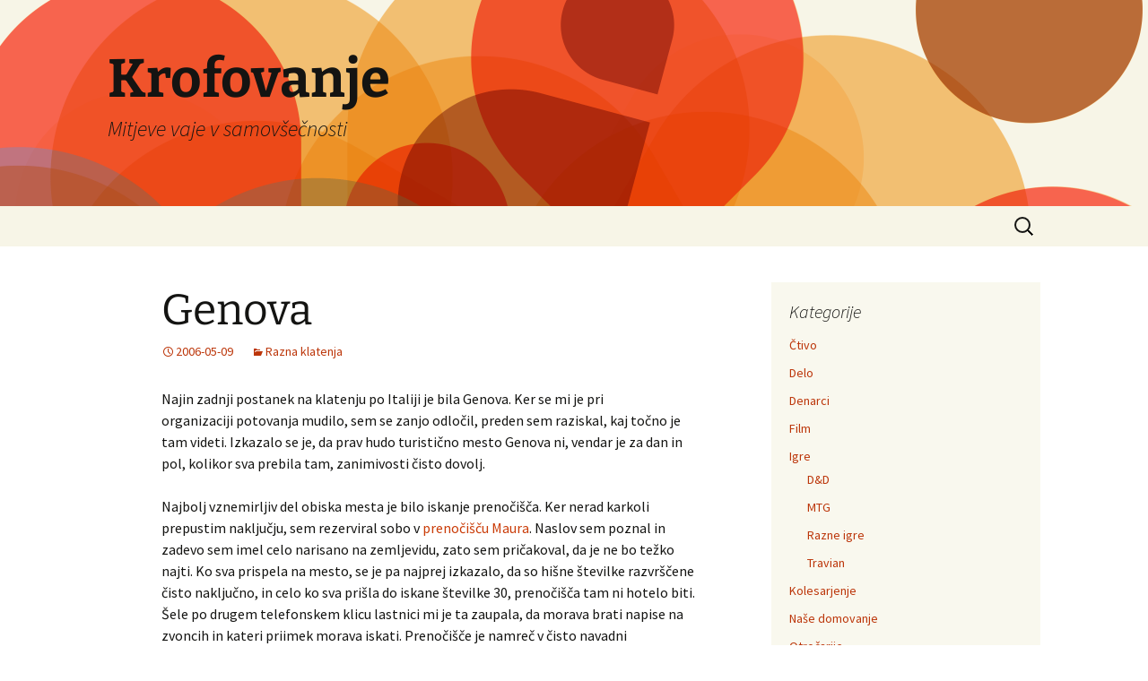

--- FILE ---
content_type: text/html; charset=UTF-8
request_url: https://blog.mitja.ws/genova/
body_size: 10093
content:
<!DOCTYPE html>
<!--[if IE 7]>
<html class="ie ie7" lang="sl-SI">
<![endif]-->
<!--[if IE 8]>
<html class="ie ie8" lang="sl-SI">
<![endif]-->
<!--[if !(IE 7) & !(IE 8)]><!-->
<html lang="sl-SI">
<!--<![endif]-->
<head>
	<meta charset="UTF-8">
	<meta name="viewport" content="width=device-width">
	<title>Genova | Krofovanje</title>
	<link rel="profile" href="https://gmpg.org/xfn/11">
	<link rel="pingback" href="https://blog.mitja.ws/xmlrpc.php">
	<!--[if lt IE 9]>
	<script src="https://blog.mitja.ws/wp-content/themes/twentythirteen/js/html5.js?ver=3.7.0"></script>
	<![endif]-->
	<meta name='robots' content='max-image-preview:large' />
	<style>img:is([sizes="auto" i], [sizes^="auto," i]) { contain-intrinsic-size: 3000px 1500px }</style>
	<link rel="alternate" type="application/rss+xml" title="Krofovanje &raquo; Vir" href="https://blog.mitja.ws/feed/" />
<link rel="alternate" type="application/rss+xml" title="Krofovanje &raquo; Vir komentarjev" href="https://blog.mitja.ws/comments/feed/" />
<link rel="alternate" type="application/rss+xml" title="Krofovanje &raquo; Genova Vir komentarjev" href="https://blog.mitja.ws/genova/feed/" />
<script>
window._wpemojiSettings = {"baseUrl":"https:\/\/s.w.org\/images\/core\/emoji\/15.0.3\/72x72\/","ext":".png","svgUrl":"https:\/\/s.w.org\/images\/core\/emoji\/15.0.3\/svg\/","svgExt":".svg","source":{"concatemoji":"https:\/\/blog.mitja.ws\/wp-includes\/js\/wp-emoji-release.min.js?ver=6.7.4"}};
/*! This file is auto-generated */
!function(i,n){var o,s,e;function c(e){try{var t={supportTests:e,timestamp:(new Date).valueOf()};sessionStorage.setItem(o,JSON.stringify(t))}catch(e){}}function p(e,t,n){e.clearRect(0,0,e.canvas.width,e.canvas.height),e.fillText(t,0,0);var t=new Uint32Array(e.getImageData(0,0,e.canvas.width,e.canvas.height).data),r=(e.clearRect(0,0,e.canvas.width,e.canvas.height),e.fillText(n,0,0),new Uint32Array(e.getImageData(0,0,e.canvas.width,e.canvas.height).data));return t.every(function(e,t){return e===r[t]})}function u(e,t,n){switch(t){case"flag":return n(e,"\ud83c\udff3\ufe0f\u200d\u26a7\ufe0f","\ud83c\udff3\ufe0f\u200b\u26a7\ufe0f")?!1:!n(e,"\ud83c\uddfa\ud83c\uddf3","\ud83c\uddfa\u200b\ud83c\uddf3")&&!n(e,"\ud83c\udff4\udb40\udc67\udb40\udc62\udb40\udc65\udb40\udc6e\udb40\udc67\udb40\udc7f","\ud83c\udff4\u200b\udb40\udc67\u200b\udb40\udc62\u200b\udb40\udc65\u200b\udb40\udc6e\u200b\udb40\udc67\u200b\udb40\udc7f");case"emoji":return!n(e,"\ud83d\udc26\u200d\u2b1b","\ud83d\udc26\u200b\u2b1b")}return!1}function f(e,t,n){var r="undefined"!=typeof WorkerGlobalScope&&self instanceof WorkerGlobalScope?new OffscreenCanvas(300,150):i.createElement("canvas"),a=r.getContext("2d",{willReadFrequently:!0}),o=(a.textBaseline="top",a.font="600 32px Arial",{});return e.forEach(function(e){o[e]=t(a,e,n)}),o}function t(e){var t=i.createElement("script");t.src=e,t.defer=!0,i.head.appendChild(t)}"undefined"!=typeof Promise&&(o="wpEmojiSettingsSupports",s=["flag","emoji"],n.supports={everything:!0,everythingExceptFlag:!0},e=new Promise(function(e){i.addEventListener("DOMContentLoaded",e,{once:!0})}),new Promise(function(t){var n=function(){try{var e=JSON.parse(sessionStorage.getItem(o));if("object"==typeof e&&"number"==typeof e.timestamp&&(new Date).valueOf()<e.timestamp+604800&&"object"==typeof e.supportTests)return e.supportTests}catch(e){}return null}();if(!n){if("undefined"!=typeof Worker&&"undefined"!=typeof OffscreenCanvas&&"undefined"!=typeof URL&&URL.createObjectURL&&"undefined"!=typeof Blob)try{var e="postMessage("+f.toString()+"("+[JSON.stringify(s),u.toString(),p.toString()].join(",")+"));",r=new Blob([e],{type:"text/javascript"}),a=new Worker(URL.createObjectURL(r),{name:"wpTestEmojiSupports"});return void(a.onmessage=function(e){c(n=e.data),a.terminate(),t(n)})}catch(e){}c(n=f(s,u,p))}t(n)}).then(function(e){for(var t in e)n.supports[t]=e[t],n.supports.everything=n.supports.everything&&n.supports[t],"flag"!==t&&(n.supports.everythingExceptFlag=n.supports.everythingExceptFlag&&n.supports[t]);n.supports.everythingExceptFlag=n.supports.everythingExceptFlag&&!n.supports.flag,n.DOMReady=!1,n.readyCallback=function(){n.DOMReady=!0}}).then(function(){return e}).then(function(){var e;n.supports.everything||(n.readyCallback(),(e=n.source||{}).concatemoji?t(e.concatemoji):e.wpemoji&&e.twemoji&&(t(e.twemoji),t(e.wpemoji)))}))}((window,document),window._wpemojiSettings);
</script>
<style id='wp-emoji-styles-inline-css'>

	img.wp-smiley, img.emoji {
		display: inline !important;
		border: none !important;
		box-shadow: none !important;
		height: 1em !important;
		width: 1em !important;
		margin: 0 0.07em !important;
		vertical-align: -0.1em !important;
		background: none !important;
		padding: 0 !important;
	}
</style>
<link rel='stylesheet' id='wp-block-library-css' href='https://blog.mitja.ws/wp-includes/css/dist/block-library/style.min.css?ver=6.7.4' media='all' />
<style id='wp-block-library-theme-inline-css'>
.wp-block-audio :where(figcaption){color:#555;font-size:13px;text-align:center}.is-dark-theme .wp-block-audio :where(figcaption){color:#ffffffa6}.wp-block-audio{margin:0 0 1em}.wp-block-code{border:1px solid #ccc;border-radius:4px;font-family:Menlo,Consolas,monaco,monospace;padding:.8em 1em}.wp-block-embed :where(figcaption){color:#555;font-size:13px;text-align:center}.is-dark-theme .wp-block-embed :where(figcaption){color:#ffffffa6}.wp-block-embed{margin:0 0 1em}.blocks-gallery-caption{color:#555;font-size:13px;text-align:center}.is-dark-theme .blocks-gallery-caption{color:#ffffffa6}:root :where(.wp-block-image figcaption){color:#555;font-size:13px;text-align:center}.is-dark-theme :root :where(.wp-block-image figcaption){color:#ffffffa6}.wp-block-image{margin:0 0 1em}.wp-block-pullquote{border-bottom:4px solid;border-top:4px solid;color:currentColor;margin-bottom:1.75em}.wp-block-pullquote cite,.wp-block-pullquote footer,.wp-block-pullquote__citation{color:currentColor;font-size:.8125em;font-style:normal;text-transform:uppercase}.wp-block-quote{border-left:.25em solid;margin:0 0 1.75em;padding-left:1em}.wp-block-quote cite,.wp-block-quote footer{color:currentColor;font-size:.8125em;font-style:normal;position:relative}.wp-block-quote:where(.has-text-align-right){border-left:none;border-right:.25em solid;padding-left:0;padding-right:1em}.wp-block-quote:where(.has-text-align-center){border:none;padding-left:0}.wp-block-quote.is-large,.wp-block-quote.is-style-large,.wp-block-quote:where(.is-style-plain){border:none}.wp-block-search .wp-block-search__label{font-weight:700}.wp-block-search__button{border:1px solid #ccc;padding:.375em .625em}:where(.wp-block-group.has-background){padding:1.25em 2.375em}.wp-block-separator.has-css-opacity{opacity:.4}.wp-block-separator{border:none;border-bottom:2px solid;margin-left:auto;margin-right:auto}.wp-block-separator.has-alpha-channel-opacity{opacity:1}.wp-block-separator:not(.is-style-wide):not(.is-style-dots){width:100px}.wp-block-separator.has-background:not(.is-style-dots){border-bottom:none;height:1px}.wp-block-separator.has-background:not(.is-style-wide):not(.is-style-dots){height:2px}.wp-block-table{margin:0 0 1em}.wp-block-table td,.wp-block-table th{word-break:normal}.wp-block-table :where(figcaption){color:#555;font-size:13px;text-align:center}.is-dark-theme .wp-block-table :where(figcaption){color:#ffffffa6}.wp-block-video :where(figcaption){color:#555;font-size:13px;text-align:center}.is-dark-theme .wp-block-video :where(figcaption){color:#ffffffa6}.wp-block-video{margin:0 0 1em}:root :where(.wp-block-template-part.has-background){margin-bottom:0;margin-top:0;padding:1.25em 2.375em}
</style>
<style id='classic-theme-styles-inline-css'>
/*! This file is auto-generated */
.wp-block-button__link{color:#fff;background-color:#32373c;border-radius:9999px;box-shadow:none;text-decoration:none;padding:calc(.667em + 2px) calc(1.333em + 2px);font-size:1.125em}.wp-block-file__button{background:#32373c;color:#fff;text-decoration:none}
</style>
<style id='global-styles-inline-css'>
:root{--wp--preset--aspect-ratio--square: 1;--wp--preset--aspect-ratio--4-3: 4/3;--wp--preset--aspect-ratio--3-4: 3/4;--wp--preset--aspect-ratio--3-2: 3/2;--wp--preset--aspect-ratio--2-3: 2/3;--wp--preset--aspect-ratio--16-9: 16/9;--wp--preset--aspect-ratio--9-16: 9/16;--wp--preset--color--black: #000000;--wp--preset--color--cyan-bluish-gray: #abb8c3;--wp--preset--color--white: #fff;--wp--preset--color--pale-pink: #f78da7;--wp--preset--color--vivid-red: #cf2e2e;--wp--preset--color--luminous-vivid-orange: #ff6900;--wp--preset--color--luminous-vivid-amber: #fcb900;--wp--preset--color--light-green-cyan: #7bdcb5;--wp--preset--color--vivid-green-cyan: #00d084;--wp--preset--color--pale-cyan-blue: #8ed1fc;--wp--preset--color--vivid-cyan-blue: #0693e3;--wp--preset--color--vivid-purple: #9b51e0;--wp--preset--color--dark-gray: #141412;--wp--preset--color--red: #bc360a;--wp--preset--color--medium-orange: #db572f;--wp--preset--color--light-orange: #ea9629;--wp--preset--color--yellow: #fbca3c;--wp--preset--color--dark-brown: #220e10;--wp--preset--color--medium-brown: #722d19;--wp--preset--color--light-brown: #eadaa6;--wp--preset--color--beige: #e8e5ce;--wp--preset--color--off-white: #f7f5e7;--wp--preset--gradient--vivid-cyan-blue-to-vivid-purple: linear-gradient(135deg,rgba(6,147,227,1) 0%,rgb(155,81,224) 100%);--wp--preset--gradient--light-green-cyan-to-vivid-green-cyan: linear-gradient(135deg,rgb(122,220,180) 0%,rgb(0,208,130) 100%);--wp--preset--gradient--luminous-vivid-amber-to-luminous-vivid-orange: linear-gradient(135deg,rgba(252,185,0,1) 0%,rgba(255,105,0,1) 100%);--wp--preset--gradient--luminous-vivid-orange-to-vivid-red: linear-gradient(135deg,rgba(255,105,0,1) 0%,rgb(207,46,46) 100%);--wp--preset--gradient--very-light-gray-to-cyan-bluish-gray: linear-gradient(135deg,rgb(238,238,238) 0%,rgb(169,184,195) 100%);--wp--preset--gradient--cool-to-warm-spectrum: linear-gradient(135deg,rgb(74,234,220) 0%,rgb(151,120,209) 20%,rgb(207,42,186) 40%,rgb(238,44,130) 60%,rgb(251,105,98) 80%,rgb(254,248,76) 100%);--wp--preset--gradient--blush-light-purple: linear-gradient(135deg,rgb(255,206,236) 0%,rgb(152,150,240) 100%);--wp--preset--gradient--blush-bordeaux: linear-gradient(135deg,rgb(254,205,165) 0%,rgb(254,45,45) 50%,rgb(107,0,62) 100%);--wp--preset--gradient--luminous-dusk: linear-gradient(135deg,rgb(255,203,112) 0%,rgb(199,81,192) 50%,rgb(65,88,208) 100%);--wp--preset--gradient--pale-ocean: linear-gradient(135deg,rgb(255,245,203) 0%,rgb(182,227,212) 50%,rgb(51,167,181) 100%);--wp--preset--gradient--electric-grass: linear-gradient(135deg,rgb(202,248,128) 0%,rgb(113,206,126) 100%);--wp--preset--gradient--midnight: linear-gradient(135deg,rgb(2,3,129) 0%,rgb(40,116,252) 100%);--wp--preset--gradient--autumn-brown: linear-gradient(135deg, rgba(226,45,15,1) 0%, rgba(158,25,13,1) 100%);--wp--preset--gradient--sunset-yellow: linear-gradient(135deg, rgba(233,139,41,1) 0%, rgba(238,179,95,1) 100%);--wp--preset--gradient--light-sky: linear-gradient(135deg,rgba(228,228,228,1.0) 0%,rgba(208,225,252,1.0) 100%);--wp--preset--gradient--dark-sky: linear-gradient(135deg,rgba(0,0,0,1.0) 0%,rgba(56,61,69,1.0) 100%);--wp--preset--font-size--small: 13px;--wp--preset--font-size--medium: 20px;--wp--preset--font-size--large: 36px;--wp--preset--font-size--x-large: 42px;--wp--preset--spacing--20: 0.44rem;--wp--preset--spacing--30: 0.67rem;--wp--preset--spacing--40: 1rem;--wp--preset--spacing--50: 1.5rem;--wp--preset--spacing--60: 2.25rem;--wp--preset--spacing--70: 3.38rem;--wp--preset--spacing--80: 5.06rem;--wp--preset--shadow--natural: 6px 6px 9px rgba(0, 0, 0, 0.2);--wp--preset--shadow--deep: 12px 12px 50px rgba(0, 0, 0, 0.4);--wp--preset--shadow--sharp: 6px 6px 0px rgba(0, 0, 0, 0.2);--wp--preset--shadow--outlined: 6px 6px 0px -3px rgba(255, 255, 255, 1), 6px 6px rgba(0, 0, 0, 1);--wp--preset--shadow--crisp: 6px 6px 0px rgba(0, 0, 0, 1);}:where(.is-layout-flex){gap: 0.5em;}:where(.is-layout-grid){gap: 0.5em;}body .is-layout-flex{display: flex;}.is-layout-flex{flex-wrap: wrap;align-items: center;}.is-layout-flex > :is(*, div){margin: 0;}body .is-layout-grid{display: grid;}.is-layout-grid > :is(*, div){margin: 0;}:where(.wp-block-columns.is-layout-flex){gap: 2em;}:where(.wp-block-columns.is-layout-grid){gap: 2em;}:where(.wp-block-post-template.is-layout-flex){gap: 1.25em;}:where(.wp-block-post-template.is-layout-grid){gap: 1.25em;}.has-black-color{color: var(--wp--preset--color--black) !important;}.has-cyan-bluish-gray-color{color: var(--wp--preset--color--cyan-bluish-gray) !important;}.has-white-color{color: var(--wp--preset--color--white) !important;}.has-pale-pink-color{color: var(--wp--preset--color--pale-pink) !important;}.has-vivid-red-color{color: var(--wp--preset--color--vivid-red) !important;}.has-luminous-vivid-orange-color{color: var(--wp--preset--color--luminous-vivid-orange) !important;}.has-luminous-vivid-amber-color{color: var(--wp--preset--color--luminous-vivid-amber) !important;}.has-light-green-cyan-color{color: var(--wp--preset--color--light-green-cyan) !important;}.has-vivid-green-cyan-color{color: var(--wp--preset--color--vivid-green-cyan) !important;}.has-pale-cyan-blue-color{color: var(--wp--preset--color--pale-cyan-blue) !important;}.has-vivid-cyan-blue-color{color: var(--wp--preset--color--vivid-cyan-blue) !important;}.has-vivid-purple-color{color: var(--wp--preset--color--vivid-purple) !important;}.has-black-background-color{background-color: var(--wp--preset--color--black) !important;}.has-cyan-bluish-gray-background-color{background-color: var(--wp--preset--color--cyan-bluish-gray) !important;}.has-white-background-color{background-color: var(--wp--preset--color--white) !important;}.has-pale-pink-background-color{background-color: var(--wp--preset--color--pale-pink) !important;}.has-vivid-red-background-color{background-color: var(--wp--preset--color--vivid-red) !important;}.has-luminous-vivid-orange-background-color{background-color: var(--wp--preset--color--luminous-vivid-orange) !important;}.has-luminous-vivid-amber-background-color{background-color: var(--wp--preset--color--luminous-vivid-amber) !important;}.has-light-green-cyan-background-color{background-color: var(--wp--preset--color--light-green-cyan) !important;}.has-vivid-green-cyan-background-color{background-color: var(--wp--preset--color--vivid-green-cyan) !important;}.has-pale-cyan-blue-background-color{background-color: var(--wp--preset--color--pale-cyan-blue) !important;}.has-vivid-cyan-blue-background-color{background-color: var(--wp--preset--color--vivid-cyan-blue) !important;}.has-vivid-purple-background-color{background-color: var(--wp--preset--color--vivid-purple) !important;}.has-black-border-color{border-color: var(--wp--preset--color--black) !important;}.has-cyan-bluish-gray-border-color{border-color: var(--wp--preset--color--cyan-bluish-gray) !important;}.has-white-border-color{border-color: var(--wp--preset--color--white) !important;}.has-pale-pink-border-color{border-color: var(--wp--preset--color--pale-pink) !important;}.has-vivid-red-border-color{border-color: var(--wp--preset--color--vivid-red) !important;}.has-luminous-vivid-orange-border-color{border-color: var(--wp--preset--color--luminous-vivid-orange) !important;}.has-luminous-vivid-amber-border-color{border-color: var(--wp--preset--color--luminous-vivid-amber) !important;}.has-light-green-cyan-border-color{border-color: var(--wp--preset--color--light-green-cyan) !important;}.has-vivid-green-cyan-border-color{border-color: var(--wp--preset--color--vivid-green-cyan) !important;}.has-pale-cyan-blue-border-color{border-color: var(--wp--preset--color--pale-cyan-blue) !important;}.has-vivid-cyan-blue-border-color{border-color: var(--wp--preset--color--vivid-cyan-blue) !important;}.has-vivid-purple-border-color{border-color: var(--wp--preset--color--vivid-purple) !important;}.has-vivid-cyan-blue-to-vivid-purple-gradient-background{background: var(--wp--preset--gradient--vivid-cyan-blue-to-vivid-purple) !important;}.has-light-green-cyan-to-vivid-green-cyan-gradient-background{background: var(--wp--preset--gradient--light-green-cyan-to-vivid-green-cyan) !important;}.has-luminous-vivid-amber-to-luminous-vivid-orange-gradient-background{background: var(--wp--preset--gradient--luminous-vivid-amber-to-luminous-vivid-orange) !important;}.has-luminous-vivid-orange-to-vivid-red-gradient-background{background: var(--wp--preset--gradient--luminous-vivid-orange-to-vivid-red) !important;}.has-very-light-gray-to-cyan-bluish-gray-gradient-background{background: var(--wp--preset--gradient--very-light-gray-to-cyan-bluish-gray) !important;}.has-cool-to-warm-spectrum-gradient-background{background: var(--wp--preset--gradient--cool-to-warm-spectrum) !important;}.has-blush-light-purple-gradient-background{background: var(--wp--preset--gradient--blush-light-purple) !important;}.has-blush-bordeaux-gradient-background{background: var(--wp--preset--gradient--blush-bordeaux) !important;}.has-luminous-dusk-gradient-background{background: var(--wp--preset--gradient--luminous-dusk) !important;}.has-pale-ocean-gradient-background{background: var(--wp--preset--gradient--pale-ocean) !important;}.has-electric-grass-gradient-background{background: var(--wp--preset--gradient--electric-grass) !important;}.has-midnight-gradient-background{background: var(--wp--preset--gradient--midnight) !important;}.has-small-font-size{font-size: var(--wp--preset--font-size--small) !important;}.has-medium-font-size{font-size: var(--wp--preset--font-size--medium) !important;}.has-large-font-size{font-size: var(--wp--preset--font-size--large) !important;}.has-x-large-font-size{font-size: var(--wp--preset--font-size--x-large) !important;}
:where(.wp-block-post-template.is-layout-flex){gap: 1.25em;}:where(.wp-block-post-template.is-layout-grid){gap: 1.25em;}
:where(.wp-block-columns.is-layout-flex){gap: 2em;}:where(.wp-block-columns.is-layout-grid){gap: 2em;}
:root :where(.wp-block-pullquote){font-size: 1.5em;line-height: 1.6;}
</style>
<link rel='stylesheet' id='twentythirteen-fonts-css' href='https://blog.mitja.ws/wp-content/themes/twentythirteen/fonts/source-sans-pro-plus-bitter.css?ver=20230328' media='all' />
<link rel='stylesheet' id='genericons-css' href='https://blog.mitja.ws/wp-content/themes/twentythirteen/genericons/genericons.css?ver=3.0.3' media='all' />
<link rel='stylesheet' id='twentythirteen-style-css' href='https://blog.mitja.ws/wp-content/themes/twentythirteen/style.css?ver=20230328' media='all' />
<link rel='stylesheet' id='twentythirteen-block-style-css' href='https://blog.mitja.ws/wp-content/themes/twentythirteen/css/blocks.css?ver=20230122' media='all' />
<!--[if lt IE 9]>
<link rel='stylesheet' id='twentythirteen-ie-css' href='https://blog.mitja.ws/wp-content/themes/twentythirteen/css/ie.css?ver=20150214' media='all' />
<![endif]-->
<script src="https://blog.mitja.ws/wp-includes/js/jquery/jquery.min.js?ver=3.7.1" id="jquery-core-js"></script>
<script src="https://blog.mitja.ws/wp-includes/js/jquery/jquery-migrate.min.js?ver=3.4.1" id="jquery-migrate-js"></script>
<link rel="https://api.w.org/" href="https://blog.mitja.ws/wp-json/" /><link rel="alternate" title="JSON" type="application/json" href="https://blog.mitja.ws/wp-json/wp/v2/posts/204" /><link rel="EditURI" type="application/rsd+xml" title="RSD" href="https://blog.mitja.ws/xmlrpc.php?rsd" />
<meta name="generator" content="WordPress 6.7.4" />
<link rel="canonical" href="https://blog.mitja.ws/genova/" />
<link rel='shortlink' href='https://blog.mitja.ws/?p=204' />
<link rel="alternate" title="oEmbed (JSON)" type="application/json+oembed" href="https://blog.mitja.ws/wp-json/oembed/1.0/embed?url=https%3A%2F%2Fblog.mitja.ws%2Fgenova%2F" />
<link rel="alternate" title="oEmbed (XML)" type="text/xml+oembed" href="https://blog.mitja.ws/wp-json/oembed/1.0/embed?url=https%3A%2F%2Fblog.mitja.ws%2Fgenova%2F&#038;format=xml" />
	<style type="text/css" id="twentythirteen-header-css">
		.site-header {
		background: url(https://blog.mitja.ws/wp-content/themes/twentythirteen/images/headers/circle.png) no-repeat scroll top;
		background-size: 1600px auto;
	}
	@media (max-width: 767px) {
		.site-header {
			background-size: 768px auto;
		}
	}
	@media (max-width: 359px) {
		.site-header {
			background-size: 360px auto;
		}
	}
			</style>
	</head>

<body class="post-template-default single single-post postid-204 single-format-standard wp-embed-responsive single-author sidebar">
		<div id="page" class="hfeed site">
		<header id="masthead" class="site-header">
			<a class="home-link" href="https://blog.mitja.ws/" rel="home">
				<h1 class="site-title">Krofovanje</h1>
				<h2 class="site-description">Mitjeve vaje v samovšečnosti</h2>
			</a>

			<div id="navbar" class="navbar">
				<nav id="site-navigation" class="navigation main-navigation">
					<button class="menu-toggle">Meni</button>
					<a class="screen-reader-text skip-link" href="#content">
						Skoči na vsebino					</a>
					<div id="primary-menu" class="nav-menu"></div>
					<form role="search" method="get" class="search-form" action="https://blog.mitja.ws/">
				<label>
					<span class="screen-reader-text">Išči:</span>
					<input type="search" class="search-field" placeholder="Išči &hellip;" value="" name="s" />
				</label>
				<input type="submit" class="search-submit" value="Išči" />
			</form>				</nav><!-- #site-navigation -->
			</div><!-- #navbar -->
		</header><!-- #masthead -->

		<div id="main" class="site-main">

	<div id="primary" class="content-area">
		<div id="content" class="site-content" role="main">

			
				
<article id="post-204" class="post-204 post type-post status-publish format-standard hentry category-razna-klatenja">
	<header class="entry-header">
		
				<h1 class="entry-title">Genova</h1>
		
		<div class="entry-meta">
			<span class="date"><a href="https://blog.mitja.ws/genova/" title="Trajna povezava do Genova" rel="bookmark"><time class="entry-date" datetime="2006-05-09T21:31:44+02:00">2006-05-09</time></a></span><span class="categories-links"><a href="https://blog.mitja.ws/kategorija/potovanja/razna-klatenja/" rel="category tag">Razna klatenja</a></span><span class="author vcard"><a class="url fn n" href="https://blog.mitja.ws/author/mitja/" title="Poglej vse prispevke, ki jih je objavil/a Mitja" rel="author">Mitja</a></span>					</div><!-- .entry-meta -->
	</header><!-- .entry-header -->

		<div class="entry-content">
		<p>Najin zadnji postanek na klatenju po Italiji je bila Genova. Ker se mi je pri organizaciji potovanja mudilo, sem se zanjo odločil, preden sem raziskal, kaj točno je tam videti. Izkazalo se je, da prav hudo turistično mesto Genova ni, vendar je za dan in pol, kolikor sva prebila tam, zanimivosti čisto dovolj.</p>
<p>Najbolj vznemirljiv del obiska mesta je bilo iskanje prenočišča. Ker nerad karkoli prepustim naključju, sem rezerviral sobo v <a href="http://freeweb.supereva.com/bedbreakfastmaura/index.htm?p">prenočišču Maura</a>. Naslov sem poznal in zadevo sem imel celo narisano na zemljevidu, zato sem pričakoval, da je ne bo težko najti. Ko sva prispela na mesto, se je pa najprej izkazalo, da so hišne številke razvrščene čisto naključno, in celo ko sva prišla do iskane številke 30, prenočišča tam ni hotelo biti. Šele po drugem telefonskem klicu lastnici mi je ta zaupala, da morava brati napise na zvoncih in kateri priimek morava iskati. Prenočišče je namreč v čisto navadni stanovanjski hiši, ki ni nikjer označena z napisom Maura. In za povrh ima tista ulica (vsaj) dve številki 30.</p>
<p>Naslednji dan sva jo po klavrnem zajtrku (niti kruha nama niso dali &#8211; zadovoljiti sva se morala s prepečencem; je pa res, da so se potrudili in mi pripravili kakav, ki ga v običajni ponudbi ni) mahnila po mestu. Ker o Genovi nisva bila prav dobro podučena, sva si omislila vodnik, ki se je izkazal za zelo posrečenega: precej podrobno je opisoval natanko eno pot skozi staro mesto, kar je kot naročeno za turiste z bolj malo časa. Ugotovila sva, da so bili genovežani nadvse srboriti ljudje, ki se med seboj tako zelo niso marali, da so v nekem obdobju morali celo uvoziti guvernerja, da jim je vladal (in proti kateremu so se potem seveda uprli). Je pa res, da dolgčas v srednjeveški Genovi ni bilo in Jelki je bilo prav žal, da ne živimo več v tako slikovitih časih.</p>
<p align="center"><a class="imagelink" title="Rdeča palača" href="http://blog.mitja.ws/wp-content/uploads/2006/05/2006-05-04-Italija-Genova-Rdeca_palaca.jpg"><img decoding="async" id="image205" alt="Rdeča palača" src="http://blog.mitja.ws/wp-content/uploads/2006/05/2006-05-04-Italija-Genova-Rdeca_palaca.thumbnail.jpg" /></a><br />
Rdeča palača (palač se v Genovi kar tare)</p>
<p align="center"><a class="imagelink" title="Stolnica sv. Lovrenca" href="http://blog.mitja.ws/wp-content/uploads/2006/05/2006-05-04-Italija-Genova-Stolnica_sv_Lovrenca.jpg"><img decoding="async" id="image206" alt="Stolnica sv. Lovrenca" src="http://blog.mitja.ws/wp-content/uploads/2006/05/2006-05-04-Italija-Genova-Stolnica_sv_Lovrenca.thumbnail.jpg" /></a><br />
Stolnica sv. Lovrenca v za Genovo značilnem progastem slogu</p>
<p align="center"><a class="imagelink" title="Zgradba v pristanišču" href="http://blog.mitja.ws/wp-content/uploads/2006/05/2006-05-04-Italija-Genova-Zgradba_v_pristaniscu.jpg"><img decoding="async" id="image207" alt="Zgradba v pristanišču" src="http://blog.mitja.ws/wp-content/uploads/2006/05/2006-05-04-Italija-Genova-Zgradba_v_pristaniscu.thumbnail.jpg" /></a><br />
Zgradba neznanega namena v pristanišču</p>
<p>Zadnji dan sva si šla ogledat še <a href="http://www.acquario.ge.it/">akvarij</a>, ki je menda zelo dober, vendar sva zaradi oderuške vstopnine raje krenila v <a href="http://www.galatamuseodelmare.it/">pomorski muzej</a>. Slednji je kar všečen, ravno odličen pa ne. Mogoče mu do odličnosti manjkajo samo podrobnejši napisi v angleščini (napisi v angleščini sicer so, vendar iz njih izveš le osnovne stvari). Malo me je jezilo tudi, da se je v muzeju ravno odvijalo nekakšno zborovanje, zaradi katerega je bil prostor z <a href="http://www.galatamuseodelmare.it/Pagine%20Foto/Pagina%20Museo%20del%20Mare%2042.htm">galejo</a> v naravni velikosti zaprt. Po kosilu pa sva krenila domov &#8211; kljub nekaterim težavicam prav zadovoljna.</p>
	</div><!-- .entry-content -->
	
	<footer class="entry-meta">
		
			</footer><!-- .entry-meta -->
</article><!-- #post -->
						<nav class="navigation post-navigation">
		<h1 class="screen-reader-text">
			Krmarjenje po prispevku		</h1>
		<div class="nav-links">

			<a href="https://blog.mitja.ws/cinque-terre-bitje-tam/" rel="prev"><span class="meta-nav">&larr;</span> Cinque Terre: bitje tam</a>			<a href="https://blog.mitja.ws/spamerji-in-javascript/" rel="next">Spamerji in javascript <span class="meta-nav">&rarr;</span></a>
		</div><!-- .nav-links -->
	</nav><!-- .navigation -->
						
<div id="comments" class="comments-area">

			<h2 class="comments-title">
			One thought on &ldquo;<span>Genova</span>&rdquo;		</h2>

		<ol class="comment-list">
					<li id="comment-543" class="comment even thread-even depth-1">
			<article id="div-comment-543" class="comment-body">
				<footer class="comment-meta">
					<div class="comment-author vcard">
						<img alt='' src='https://secure.gravatar.com/avatar/395066255cc9572555a185921b249987?s=74&#038;d=mm&#038;r=r' srcset='https://secure.gravatar.com/avatar/395066255cc9572555a185921b249987?s=148&#038;d=mm&#038;r=r 2x' class='avatar avatar-74 photo' height='74' width='74' decoding='async'/>						<b class="fn"><a href="http://nadezhdas.blogspot.com" class="url" rel="ugc external nofollow">Nadezhda</a></b> <span class="says">pravi:</span>					</div><!-- .comment-author -->

					<div class="comment-metadata">
						<a href="https://blog.mitja.ws/genova/#comment-543"><time datetime="2006-05-12T11:42:18+02:00">2006-05-12 ob 11:42</time></a>					</div><!-- .comment-metadata -->

									</footer><!-- .comment-meta -->

				<div class="comment-content">
					<p>Prav zanimiv izlet. Italija tudi mene kar mika, samo dvomim, da jo bom še letos kaj obiskala. Najbrž ena temeljita tura naslednje poletje. 🙂</p>
				</div><!-- .comment-content -->

							</article><!-- .comment-body -->
		</li><!-- #comment-## -->
		</ol><!-- .comment-list -->

		
		
	
		<div id="respond" class="comment-respond">
		<h3 id="reply-title" class="comment-reply-title">Dodaj odgovor</h3><form action="https://blog.mitja.ws/wp-comments-post.php" method="post" id="commentform" class="comment-form" novalidate><p class="comment-notes"><span id="email-notes">Vaš e-naslov ne bo objavljen.</span> <span class="required-field-message"><span class="required"> *</span> označuje zahtevana polja</span></p><p class="comment-form-comment"><label for="comment">Komentar <span class="required"> *</span></label> <textarea id="comment" name="comment" cols="45" rows="8" maxlength="65525" required></textarea></p><p class="comment-form-author"><label for="author">Ime <span class="required"> *</span></label> <input id="author" name="author" type="text" value="" size="30" maxlength="245" autocomplete="name" required /></p>
<p class="comment-form-email"><label for="email">E-pošta <span class="required"> *</span></label> <input id="email" name="email" type="email" value="" size="30" maxlength="100" aria-describedby="email-notes" autocomplete="email" required /></p>
<p class="comment-form-url"><label for="url">Spletišče</label> <input id="url" name="url" type="url" value="" size="30" maxlength="200" autocomplete="url" /></p>
<p class="comment-form-cookies-consent"><input id="wp-comment-cookies-consent" name="wp-comment-cookies-consent" type="checkbox" value="yes" /> <label for="wp-comment-cookies-consent">Shrani moje ime, e-pošto in spletišče v ta brskalnik za naslednjič, ko komentiram.</label></p>
<p class="form-submit"><input name="submit" type="submit" id="submit" class="submit" value="Objavi komentar" /> <input type='hidden' name='comment_post_ID' value='204' id='comment_post_ID' />
<input type='hidden' name='comment_parent' id='comment_parent' value='0' />
</p><p style="display: none;"><input type="hidden" id="akismet_comment_nonce" name="akismet_comment_nonce" value="2bbe1bd22d" /></p><p style="display: none !important;"><label>&#916;<textarea name="ak_hp_textarea" cols="45" rows="8" maxlength="100"></textarea></label><input type="hidden" id="ak_js_1" name="ak_js" value="94"/><script>document.getElementById( "ak_js_1" ).setAttribute( "value", ( new Date() ).getTime() );</script></p></form>	</div><!-- #respond -->
	
</div><!-- #comments -->

			
		</div><!-- #content -->
	</div><!-- #primary -->

	<div id="tertiary" class="sidebar-container" role="complementary">
		<div class="sidebar-inner">
			<div class="widget-area">
				<aside id="categories-6" class="widget widget_categories"><h3 class="widget-title">Kategorije</h3><nav aria-label="Kategorije">
			<ul>
					<li class="cat-item cat-item-9"><a href="https://blog.mitja.ws/kategorija/ctivo/">Čtivo</a>
</li>
	<li class="cat-item cat-item-6"><a href="https://blog.mitja.ws/kategorija/delo/">Delo</a>
</li>
	<li class="cat-item cat-item-22"><a href="https://blog.mitja.ws/kategorija/denarci/">Denarci</a>
</li>
	<li class="cat-item cat-item-7"><a href="https://blog.mitja.ws/kategorija/film/">Film</a>
</li>
	<li class="cat-item cat-item-11"><a href="https://blog.mitja.ws/kategorija/igre/">Igre</a>
<ul class='children'>
	<li class="cat-item cat-item-12"><a href="https://blog.mitja.ws/kategorija/igre/dd/">D&#038;D</a>
</li>
	<li class="cat-item cat-item-5"><a href="https://blog.mitja.ws/kategorija/igre/mtg/">MTG</a>
</li>
	<li class="cat-item cat-item-17"><a href="https://blog.mitja.ws/kategorija/igre/razne-igre/">Razne igre</a>
</li>
	<li class="cat-item cat-item-19"><a href="https://blog.mitja.ws/kategorija/igre/travian/">Travian</a>
</li>
</ul>
</li>
	<li class="cat-item cat-item-23"><a href="https://blog.mitja.ws/kategorija/kolesarjenje/">Kolesarjenje</a>
</li>
	<li class="cat-item cat-item-27"><a href="https://blog.mitja.ws/kategorija/nase-domovanje/">Naše domovanje</a>
</li>
	<li class="cat-item cat-item-26"><a href="https://blog.mitja.ws/kategorija/otrocarije/">Otročarije</a>
</li>
	<li class="cat-item cat-item-2"><a href="https://blog.mitja.ws/kategorija/potovanja/">Potovanja</a>
<ul class='children'>
	<li class="cat-item cat-item-14"><a href="https://blog.mitja.ws/kategorija/potovanja/glavne-pocitnice/">Glavne počitnice</a>
</li>
	<li class="cat-item cat-item-3"><a href="https://blog.mitja.ws/kategorija/potovanja/kanada-edmonton/">Kanada, Edmonton</a>
</li>
	<li class="cat-item cat-item-25"><a href="https://blog.mitja.ws/kategorija/potovanja/nemcija-rostock/">Nemčija, Rostock</a>
</li>
	<li class="cat-item cat-item-16"><a href="https://blog.mitja.ws/kategorija/potovanja/razna-klatenja/">Razna klatenja</a>
</li>
	<li class="cat-item cat-item-15"><a href="https://blog.mitja.ws/kategorija/potovanja/sluzbena-pota/">Službena pota</a>
</li>
</ul>
</li>
	<li class="cat-item cat-item-21"><a href="https://blog.mitja.ws/kategorija/prehranjevanje/">Prehranjevanje</a>
</li>
	<li class="cat-item cat-item-4"><a href="https://blog.mitja.ws/kategorija/razno/">Razno</a>
</li>
	<li class="cat-item cat-item-8"><a href="https://blog.mitja.ws/kategorija/tehnika/">Tehnika</a>
</li>
	<li class="cat-item cat-item-28"><a href="https://blog.mitja.ws/kategorija/zdravje-in-dolgozivost/">Zdravje in dolgoživost</a>
</li>
			</ul>

			</nav></aside><aside id="archives-6" class="widget widget_archive"><h3 class="widget-title">Arhivi</h3>		<label class="screen-reader-text" for="archives-dropdown-6">Arhivi</label>
		<select id="archives-dropdown-6" name="archive-dropdown">
			
			<option value="">Izberite mesec</option>
				<option value='https://blog.mitja.ws/2024/07/'> julij 2024 </option>
	<option value='https://blog.mitja.ws/2023/08/'> avgust 2023 </option>
	<option value='https://blog.mitja.ws/2023/06/'> junij 2023 </option>
	<option value='https://blog.mitja.ws/2023/04/'> april 2023 </option>
	<option value='https://blog.mitja.ws/2023/01/'> januar 2023 </option>
	<option value='https://blog.mitja.ws/2022/12/'> december 2022 </option>
	<option value='https://blog.mitja.ws/2022/11/'> november 2022 </option>
	<option value='https://blog.mitja.ws/2022/10/'> oktober 2022 </option>
	<option value='https://blog.mitja.ws/2022/04/'> april 2022 </option>
	<option value='https://blog.mitja.ws/2021/12/'> december 2021 </option>
	<option value='https://blog.mitja.ws/2021/08/'> avgust 2021 </option>
	<option value='https://blog.mitja.ws/2021/07/'> julij 2021 </option>
	<option value='https://blog.mitja.ws/2021/03/'> marec 2021 </option>
	<option value='https://blog.mitja.ws/2020/08/'> avgust 2020 </option>
	<option value='https://blog.mitja.ws/2020/06/'> junij 2020 </option>
	<option value='https://blog.mitja.ws/2020/02/'> februar 2020 </option>
	<option value='https://blog.mitja.ws/2020/01/'> januar 2020 </option>
	<option value='https://blog.mitja.ws/2019/12/'> december 2019 </option>
	<option value='https://blog.mitja.ws/2019/11/'> november 2019 </option>
	<option value='https://blog.mitja.ws/2019/10/'> oktober 2019 </option>
	<option value='https://blog.mitja.ws/2019/09/'> september 2019 </option>
	<option value='https://blog.mitja.ws/2019/07/'> julij 2019 </option>
	<option value='https://blog.mitja.ws/2019/05/'> maj 2019 </option>
	<option value='https://blog.mitja.ws/2019/04/'> april 2019 </option>
	<option value='https://blog.mitja.ws/2019/03/'> marec 2019 </option>
	<option value='https://blog.mitja.ws/2019/02/'> februar 2019 </option>
	<option value='https://blog.mitja.ws/2019/01/'> januar 2019 </option>
	<option value='https://blog.mitja.ws/2018/11/'> november 2018 </option>
	<option value='https://blog.mitja.ws/2018/10/'> oktober 2018 </option>
	<option value='https://blog.mitja.ws/2018/09/'> september 2018 </option>
	<option value='https://blog.mitja.ws/2018/07/'> julij 2018 </option>
	<option value='https://blog.mitja.ws/2018/06/'> junij 2018 </option>
	<option value='https://blog.mitja.ws/2018/05/'> maj 2018 </option>
	<option value='https://blog.mitja.ws/2018/03/'> marec 2018 </option>
	<option value='https://blog.mitja.ws/2018/02/'> februar 2018 </option>
	<option value='https://blog.mitja.ws/2018/01/'> januar 2018 </option>
	<option value='https://blog.mitja.ws/2017/11/'> november 2017 </option>
	<option value='https://blog.mitja.ws/2017/10/'> oktober 2017 </option>
	<option value='https://blog.mitja.ws/2017/09/'> september 2017 </option>
	<option value='https://blog.mitja.ws/2017/08/'> avgust 2017 </option>
	<option value='https://blog.mitja.ws/2017/07/'> julij 2017 </option>
	<option value='https://blog.mitja.ws/2017/05/'> maj 2017 </option>
	<option value='https://blog.mitja.ws/2017/04/'> april 2017 </option>
	<option value='https://blog.mitja.ws/2017/03/'> marec 2017 </option>
	<option value='https://blog.mitja.ws/2017/02/'> februar 2017 </option>
	<option value='https://blog.mitja.ws/2017/01/'> januar 2017 </option>
	<option value='https://blog.mitja.ws/2016/12/'> december 2016 </option>
	<option value='https://blog.mitja.ws/2016/11/'> november 2016 </option>
	<option value='https://blog.mitja.ws/2016/10/'> oktober 2016 </option>
	<option value='https://blog.mitja.ws/2016/09/'> september 2016 </option>
	<option value='https://blog.mitja.ws/2016/08/'> avgust 2016 </option>
	<option value='https://blog.mitja.ws/2016/07/'> julij 2016 </option>
	<option value='https://blog.mitja.ws/2016/06/'> junij 2016 </option>
	<option value='https://blog.mitja.ws/2016/04/'> april 2016 </option>
	<option value='https://blog.mitja.ws/2016/03/'> marec 2016 </option>
	<option value='https://blog.mitja.ws/2016/02/'> februar 2016 </option>
	<option value='https://blog.mitja.ws/2016/01/'> januar 2016 </option>
	<option value='https://blog.mitja.ws/2015/12/'> december 2015 </option>
	<option value='https://blog.mitja.ws/2015/11/'> november 2015 </option>
	<option value='https://blog.mitja.ws/2015/10/'> oktober 2015 </option>
	<option value='https://blog.mitja.ws/2015/09/'> september 2015 </option>
	<option value='https://blog.mitja.ws/2015/08/'> avgust 2015 </option>
	<option value='https://blog.mitja.ws/2015/07/'> julij 2015 </option>
	<option value='https://blog.mitja.ws/2015/06/'> junij 2015 </option>
	<option value='https://blog.mitja.ws/2015/05/'> maj 2015 </option>
	<option value='https://blog.mitja.ws/2015/04/'> april 2015 </option>
	<option value='https://blog.mitja.ws/2015/02/'> februar 2015 </option>
	<option value='https://blog.mitja.ws/2015/01/'> januar 2015 </option>
	<option value='https://blog.mitja.ws/2014/12/'> december 2014 </option>
	<option value='https://blog.mitja.ws/2014/11/'> november 2014 </option>
	<option value='https://blog.mitja.ws/2014/10/'> oktober 2014 </option>
	<option value='https://blog.mitja.ws/2014/09/'> september 2014 </option>
	<option value='https://blog.mitja.ws/2014/08/'> avgust 2014 </option>
	<option value='https://blog.mitja.ws/2014/07/'> julij 2014 </option>
	<option value='https://blog.mitja.ws/2014/06/'> junij 2014 </option>
	<option value='https://blog.mitja.ws/2014/05/'> maj 2014 </option>
	<option value='https://blog.mitja.ws/2014/04/'> april 2014 </option>
	<option value='https://blog.mitja.ws/2013/09/'> september 2013 </option>
	<option value='https://blog.mitja.ws/2013/08/'> avgust 2013 </option>
	<option value='https://blog.mitja.ws/2013/07/'> julij 2013 </option>
	<option value='https://blog.mitja.ws/2012/01/'> januar 2012 </option>
	<option value='https://blog.mitja.ws/2011/08/'> avgust 2011 </option>
	<option value='https://blog.mitja.ws/2011/05/'> maj 2011 </option>
	<option value='https://blog.mitja.ws/2011/02/'> februar 2011 </option>
	<option value='https://blog.mitja.ws/2010/12/'> december 2010 </option>
	<option value='https://blog.mitja.ws/2010/11/'> november 2010 </option>
	<option value='https://blog.mitja.ws/2010/10/'> oktober 2010 </option>
	<option value='https://blog.mitja.ws/2010/09/'> september 2010 </option>
	<option value='https://blog.mitja.ws/2010/08/'> avgust 2010 </option>
	<option value='https://blog.mitja.ws/2010/06/'> junij 2010 </option>
	<option value='https://blog.mitja.ws/2010/05/'> maj 2010 </option>
	<option value='https://blog.mitja.ws/2010/04/'> april 2010 </option>
	<option value='https://blog.mitja.ws/2010/03/'> marec 2010 </option>
	<option value='https://blog.mitja.ws/2010/02/'> februar 2010 </option>
	<option value='https://blog.mitja.ws/2010/01/'> januar 2010 </option>
	<option value='https://blog.mitja.ws/2009/12/'> december 2009 </option>
	<option value='https://blog.mitja.ws/2009/11/'> november 2009 </option>
	<option value='https://blog.mitja.ws/2009/10/'> oktober 2009 </option>
	<option value='https://blog.mitja.ws/2009/09/'> september 2009 </option>
	<option value='https://blog.mitja.ws/2009/08/'> avgust 2009 </option>
	<option value='https://blog.mitja.ws/2009/07/'> julij 2009 </option>
	<option value='https://blog.mitja.ws/2009/06/'> junij 2009 </option>
	<option value='https://blog.mitja.ws/2009/05/'> maj 2009 </option>
	<option value='https://blog.mitja.ws/2009/04/'> april 2009 </option>
	<option value='https://blog.mitja.ws/2009/03/'> marec 2009 </option>
	<option value='https://blog.mitja.ws/2009/02/'> februar 2009 </option>
	<option value='https://blog.mitja.ws/2009/01/'> januar 2009 </option>
	<option value='https://blog.mitja.ws/2008/12/'> december 2008 </option>
	<option value='https://blog.mitja.ws/2008/10/'> oktober 2008 </option>
	<option value='https://blog.mitja.ws/2008/06/'> junij 2008 </option>
	<option value='https://blog.mitja.ws/2008/05/'> maj 2008 </option>
	<option value='https://blog.mitja.ws/2008/04/'> april 2008 </option>
	<option value='https://blog.mitja.ws/2008/03/'> marec 2008 </option>
	<option value='https://blog.mitja.ws/2008/02/'> februar 2008 </option>
	<option value='https://blog.mitja.ws/2008/01/'> januar 2008 </option>
	<option value='https://blog.mitja.ws/2007/12/'> december 2007 </option>
	<option value='https://blog.mitja.ws/2007/11/'> november 2007 </option>
	<option value='https://blog.mitja.ws/2007/10/'> oktober 2007 </option>
	<option value='https://blog.mitja.ws/2007/09/'> september 2007 </option>
	<option value='https://blog.mitja.ws/2007/08/'> avgust 2007 </option>
	<option value='https://blog.mitja.ws/2007/07/'> julij 2007 </option>
	<option value='https://blog.mitja.ws/2007/06/'> junij 2007 </option>
	<option value='https://blog.mitja.ws/2007/05/'> maj 2007 </option>
	<option value='https://blog.mitja.ws/2007/04/'> april 2007 </option>
	<option value='https://blog.mitja.ws/2007/03/'> marec 2007 </option>
	<option value='https://blog.mitja.ws/2007/02/'> februar 2007 </option>
	<option value='https://blog.mitja.ws/2007/01/'> januar 2007 </option>
	<option value='https://blog.mitja.ws/2006/12/'> december 2006 </option>
	<option value='https://blog.mitja.ws/2006/11/'> november 2006 </option>
	<option value='https://blog.mitja.ws/2006/10/'> oktober 2006 </option>
	<option value='https://blog.mitja.ws/2006/09/'> september 2006 </option>
	<option value='https://blog.mitja.ws/2006/08/'> avgust 2006 </option>
	<option value='https://blog.mitja.ws/2006/07/'> julij 2006 </option>
	<option value='https://blog.mitja.ws/2006/06/'> junij 2006 </option>
	<option value='https://blog.mitja.ws/2006/05/'> maj 2006 </option>
	<option value='https://blog.mitja.ws/2006/04/'> april 2006 </option>
	<option value='https://blog.mitja.ws/2006/03/'> marec 2006 </option>
	<option value='https://blog.mitja.ws/2006/02/'> februar 2006 </option>
	<option value='https://blog.mitja.ws/2006/01/'> januar 2006 </option>
	<option value='https://blog.mitja.ws/2005/12/'> december 2005 </option>
	<option value='https://blog.mitja.ws/2005/11/'> november 2005 </option>

		</select>

			<script>
(function() {
	var dropdown = document.getElementById( "archives-dropdown-6" );
	function onSelectChange() {
		if ( dropdown.options[ dropdown.selectedIndex ].value !== '' ) {
			document.location.href = this.options[ this.selectedIndex ].value;
		}
	}
	dropdown.onchange = onSelectChange;
})();
</script>
</aside><aside id="meta-6" class="widget widget_meta"><h3 class="widget-title">Meta</h3><nav aria-label="Meta">
		<ul>
						<li><a href="https://blog.mitja.ws/login">Prijava</a></li>
			<li><a href="https://blog.mitja.ws/feed/">Vir vnosov</a></li>
			<li><a href="https://blog.mitja.ws/comments/feed/">Vir komentarjev</a></li>

			<li><a href="https://wordpress.org/">WordPress.org</a></li>
		</ul>

		</nav></aside>			</div><!-- .widget-area -->
		</div><!-- .sidebar-inner -->
	</div><!-- #tertiary -->

		</div><!-- #main -->
		<footer id="colophon" class="site-footer">
			
			<div class="site-info">
												<a href="https://sl.wordpress.org/" class="imprint">
					Ponosno uporablja tehnologijo WordPress				</a>
			</div><!-- .site-info -->
		</footer><!-- #colophon -->
	</div><!-- #page -->

	<script src="https://blog.mitja.ws/wp-content/themes/twentythirteen/js/functions.js?ver=20210122" id="twentythirteen-script-js"></script>
<script defer src="https://blog.mitja.ws/wp-content/plugins/akismet/_inc/akismet-frontend.js?ver=1682575046" id="akismet-frontend-js"></script>
</body>
</html>
